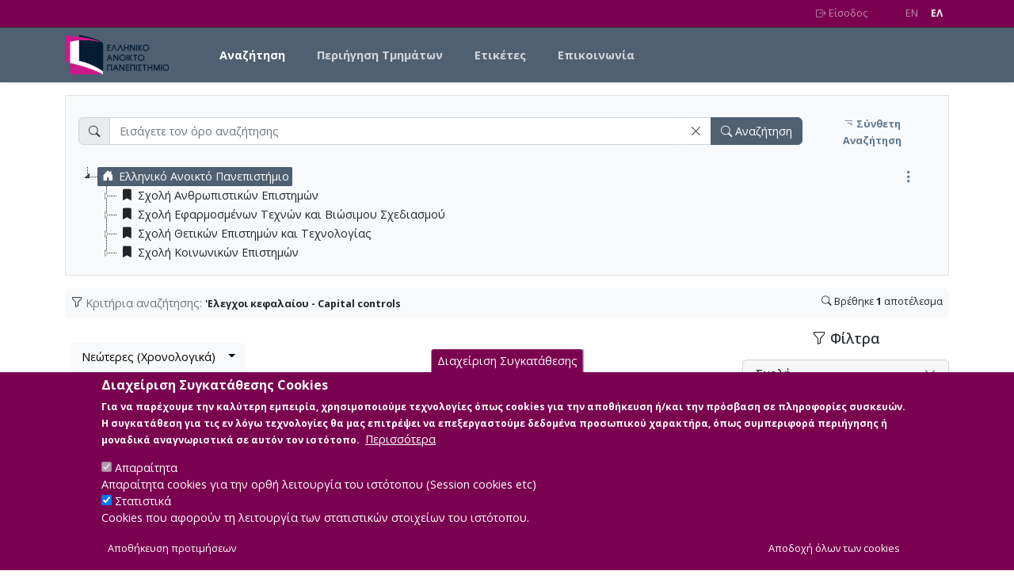

--- FILE ---
content_type: text/html; charset=UTF-8
request_url: https://apothesis.eap.gr/archive/search?keywords=%27E%CE%BB%CE%B5%CE%B3%CF%87%CE%BF%CE%B9+%CE%BA%CE%B5%CF%86%CE%B1%CE%BB%CE%B1%CE%AF%CE%BF%CF%85+-+Capital+controls
body_size: 13928
content:

<!DOCTYPE html>
<html lang="el" dir="ltr" class="h-100">
  <head>
    <link rel="preconnect" href="https://fonts.googleapis.com">
    <link rel="preconnect" href="https://fonts.gstatic.com" crossorigin>
    <meta charset="utf-8" />
<noscript><style>form.antibot * :not(.antibot-message) { display: none !important; }</style>
</noscript><script async src="https://www.googletagmanager.com/gtag/js?id=G-WV7RC604GJ"></script>
<script>window.dataLayer = window.dataLayer || [];function gtag(){dataLayer.push(arguments)};gtag("js", new Date());gtag("set", "developer_id.dMDhkMT", true);gtag("config", "G-WV7RC604GJ", {"groups":"default","page_placeholder":"PLACEHOLDER_page_location"});</script>
<meta name="Generator" content="Drupal 10 (https://www.drupal.org)" />
<meta name="MobileOptimized" content="width" />
<meta name="HandheldFriendly" content="true" />
<meta name="viewport" content="width=device-width, initial-scale=1.0" />
<style>div#sliding-popup, div#sliding-popup .eu-cookie-withdraw-banner, .eu-cookie-withdraw-tab {background: #7a0150} div#sliding-popup.eu-cookie-withdraw-wrapper { background: transparent; } #sliding-popup h1, #sliding-popup h2, #sliding-popup h3, #sliding-popup p, #sliding-popup label, #sliding-popup div, .eu-cookie-compliance-more-button, .eu-cookie-compliance-secondary-button, .eu-cookie-withdraw-tab { color: #ffffff;} .eu-cookie-withdraw-tab { border-color: #ffffff;}</style>
<link rel="icon" href="/themes/custom/eap_repo/favicon.ico" type="image/vnd.microsoft.icon" />
<script src="/sites/default/files/eu_cookie_compliance/eu_cookie_compliance.script.js?t6c92x" defer></script>

    <title>Apothesis - Ελληνικό Ανοικτό Πανεπιστήμιο</title>
    <link rel="stylesheet" media="all" href="/sites/default/files/css/css_G7O5Gi8xg0fXanl5nW3SW1QuxaCMylKWKsqGfOnX3a8.css?delta=0&amp;language=el&amp;theme=eap_repo&amp;include=[base64]" />
<link rel="stylesheet" media="all" href="/sites/default/files/css/css_tTJUcrS_G7E_RcKioMLUHt7Wcioc09X09vhGpDiBPVk.css?delta=1&amp;language=el&amp;theme=eap_repo&amp;include=[base64]" />
<link rel="stylesheet" media="all" href="https://fonts.googleapis.com/css2?family=Open+Sans:ital,wght@0,300;0,400;0,500;0,600;0,700;1,300;1,400;1,500;1,600;1,700&amp;display=swap" />
<link rel="stylesheet" media="all" href="/assets/vendor/bootstrap-icons/font/bootstrap-icons.css" />
<link rel="stylesheet" media="all" href="/assets/vendor/jquery-ui-1.13.2/jquery-ui.min.css" />
<link rel="stylesheet" media="all" href="/assets/vendor/select2/select2.min.css" />
<link rel="stylesheet" media="all" href="/assets/vendor/select2/select2-bootstrap-5-theme.min.css" />
<link rel="stylesheet" media="all" href="/sites/default/files/css/css_m58rNnFodt_c-VbjIpbqGkSLGGQ97Sq1EW7-NuZxVr0.css?delta=7&amp;language=el&amp;theme=eap_repo&amp;include=[base64]" />
<link rel="stylesheet" media="all" href="/assets/vendor/colorbox/example1/colorbox.css" />
<link rel="stylesheet" media="all" href="/assets/vendor/bootstrap-select/bootstrap-select.min.css" />
<link rel="stylesheet" media="all" href="/sites/default/files/css/css_gUZ4zgvx8vjbNtw1sbYjfdpW_5MrUwky8TNgiv4wBzo.css?delta=10&amp;language=el&amp;theme=eap_repo&amp;include=[base64]" />

    <script src="/assets/js/rg.js"></script>
<script src="/themes/contrib/bootstrap5/dist/bootstrap/5.3.3/dist/js/bootstrap.bundle.js"></script>

  </head>
  <body class="path-archive    bg- d-flex flex-column h-100">
        <a href="#main-content" class="visually-hidden focusable skip-link">
      Skip to main content
    </a>
    
      <div class="dialog-off-canvas-main-canvas d-flex flex-column h-100" data-off-canvas-main-canvas>
    
<header class="rg-header">
  <nav class="rg-top-nav navbar navbar-expand">
    <div class="container d-flex flex-wrap justify-content-end">
      
      
      <ul class="rg-menu-user me-3">
                  <li><a href="/saml/login"><i class="bi bi-box-arrow-right"></i> Είσοδος</a></li>
              </ul>

      <ul class="rg-menu-lang ms-3">
        <li><a href="/archive/search?lang=en" class="">EN</a></li>
        <li><a href="/archive/search?lang=el" class="active fw-bold">EΛ</a></li>
      </ul>
    </div>
  </nav>
  <nav class="rg-main-nav navbar navbar-expand-lg">
    <div class="container d-flex">
          <div id="block-eap-repo-branding" class="block block-system block-system-branding-block">
  
    
  <div class="navbar-brand d-flex align-items-center">

    <a href="/home" title="Home" rel="home" class="site-logo d-block">
    <img src="/themes/custom/eap_repo/logo.svg" height="50" width="131" alt="Home" />
  </a>
  
  <div>
    
      </div>
</div>
</div>


      <button class="navbar-toggler collapsed" type="button"
              data-bs-toggle="collapse"
              data-bs-target="#navbarSupportedContent"
              aria-controls="navbarSupportedContent"
              aria-expanded="false"
              aria-label="Toggle navigation">
        <span class="navbar-toggler-icon"></span>
      </button>
      <div class="collapse navbar-collapse main-menu-collapse" id="navbarSupportedContent">
            <nav role="navigation" aria-labelledby="block-eap-repo-main-navigation-menu" id="block-eap-repo-main-navigation" class="block block-menu navigation menu--main">
            
  <h5 class="visually-hidden" id="block-eap-repo-main-navigation-menu">Main navigation</h5>
  

        
            <ul data-block="nav_main" class="navbar-nav justify-content-end flex-wrap nav-level-0">
                    <li class="nav-item">
          <a href="/archive/search" class="nav-link active" data-drupal-link-system-path="archive/search">Αναζήτηση</a>
      </li>

                    <li class="nav-item">
          <a href="/archive/item/235" class="nav-link" data-drupal-link-system-path="archive/item/235">Περιήγηση Τμημάτων</a>
      </li>

                    <li class="nav-item">
          <a href="/archive/tagcloud/keywords" class="nav-link" data-drupal-link-system-path="archive/tagcloud/keywords">Ετικέτες</a>
      </li>

                    <li class="nav-item">
          <a href="/contact/feedback" class="nav-link" data-drupal-link-system-path="contact/feedback">Επικοινωνία</a>
      </li>

        </ul>
  



  </nav>


      </div>
    </div>
  </nav>
</header>

<main role="main">
  <a id="main-content" tabindex="-1"></a>
      
  <div class="container">
    <div class="row g-0">
            <div class="order-1 order-lg-2 col-12">
            <div data-drupal-messages-fallback class="hidden"></div>
<div id="block-eap-repo-content" class="block block-system block-system-main-block">
  
    
      <div class="arch-wrap"><script>

function check_filters(e) {

    //############### Maximum Options Per Filter #########################
    
    

    
    
    
    
	
    
    
    
    
    

    //############## Blur Other Filters ###################################
    var self = jQuery(this);
	data = self.attr('data');
	if (data == 'dirty'){
		self.removeAttr('data');
	}else{
		self.attr('data', 'dirty')
	}

	var is_dirty = false;
	var self_filter = self.closest('.fbox');
	var self_checkboxs = self_filter.find('[type="checkbox"]');
	self_checkboxs.each(function() {
		var self_checkbox = jQuery(this).attr('data');
		if (typeof self_checkbox !== typeof undefined && self_checkbox !== false) {
			is_dirty = true;
		}
	})

	var filters = jQuery('.facet').find('.fbox');
	var self_submit = self_filter.find('[type="submit"]');
  var self_tagcloud_link = self_filter.find('.tagcloud-link');

	if (is_dirty){
		self_submit.show();
    if(self_tagcloud_link) {
      self_tagcloud_link.hide();
    }
		if (e.data.blur){
			filters.each(function() {
				if (!jQuery(this).is(self_filter)) {
					//jQuery(this).addClass( "blur" );
					overlay_box = jQuery(this).find('.overlay_box');
					if (overlay_box.length < 1){
						var overlay = jQuery("<div class='overlay_box'>");
						overlay.appendTo(jQuery(this).css('position', 'relative'));
						jQuery(this).children().bind('click', function(){ return false; });
					}
				}
			})
		}
	}else{
		self_submit.hide();
    if(self_tagcloud_link) {
      self_tagcloud_link.show();
    }
		if (e.data.blur){
			filters.each(function() {
				if (!jQuery(this).is(self_filter)) {
					//jQuery(this).removeClass( "blur" );
					overlay = jQuery(this).find('.overlay_box');
					overlay.remove();
					jQuery(this).removeAttr("style");
					jQuery(this).children().unbind('click');
				}
			})
		}
	}
};


// let d1 = rg.createModal('test modal',{size:2});
// /** @var  HTMLElement dialog_body **/
// let dialog_body = d1.body;
// dialog_body.innerHTML = '<ul> <li>aa</li> <li>bb</li> <li>cc cc</li> </ul>';
// d1.show();
// setTimeout(() => {
//   d1.toggle();
// }, 2000);
// setTimeout(() => {
//   d1.toggle();
// }, 3000);
// setTimeout(() => {
//   d1.destroy();
// }, 5000);


</script>

<script>
	document.addEventListener("DOMContentLoaded", function (event) {

		jQuery(".colorbox-load").colorbox({rel: 'nofollow'});
		jQuery('input.facet_chkb[type="checkbox"]').change({blur: 1}, check_filters);
		// jQuery.fn.selectpicker.Constructor.BootstrapVersion = '5';
		//TODO: Complete native js replacment for check_filters function on js.blade.php
		// let facete_checkboxes = document.querySelectorAll("input.facet_chkb"), fcb;
		// for (fcb = 0; fcb < facete_checkboxes.length; ++fcb) {
		// 	facete_checkboxes[fcb].addEventListener('change', (event) => {
		//		TODO: Call check_filters properly here
		// 		if (event.currentTarget.checked) {
		// 			console.log('Facete checked');
		// 		} else {
		// 			console.log('Facete not checked');
		// 		}
		// 	});
		// };
	});

	function moreFacets(n) {
		let moreFacetes = document.querySelectorAll("." + n), fct;
		for (fct = 0; fct < moreFacetes.length; ++fct) {
			moreFacetes[fct].classList.remove("hidden");
		}
		document.getElementById("more-" + n).classList.add("hidden");
	}

	function lessFacets(n) {
		let lessFacetes = document.querySelectorAll("." + n), fct;
		for (fct = 0; fct < lessFacetes.length; ++fct) {
			lessFacetes[fct].classList.add("hidden");
		}
		document.getElementById("more-" + n).classList.remove("hidden");
	}
</script>

<div id="searchfconteiner" class="search-form-container" aria-hidden="false">
    <form method="get" class="arch-sform" aria-label="Φόρμα αναζήτησης στην ηλεκτρονική βιβλιοθήκη">
    
      <!-- Simple specific -->
        
                                            <input type="hidden" name="keywords" value="&#039;Eλεγχοι κεφαλαίου - Capital controls">
                              
        <input type="hidden" id="hidden_state" name="m" value="s"/>
        <input type="hidden" id="search_type"  name="search_type" value="smpl_search">

        <div id="simple_search" class="search-wrap">
          <div class="search-input-group">
            <span class="input-group-text filter-placeholder" id="department-placeholder"><i class="bi bi-search"></i></span>
            <input class="form-control sterm" id="term" name="term" type="text" value="" placeholder="Εισάγετε τον όρο αναζήτησης"/>
            <button id="clear_form" name="clear" type="button" value="reset" class="clear_form search_clear_btn">
              <i class="bi bi-x-lg" role="button" aria-label="Καθαρισμός" title="Καθαρισμός"></i>
            </button>
            <button id="btn_search_simple" name="subtn" type="submit" value="search" class="search_simple_btn">
              <i class="bi bi-search" role="button" aria-label="Αναζήτηση"></i> <span class="d-none d-sm-inline"> Αναζήτηση</span></button>
          </div>
          <div id="advance_search_switch" class="adv-search-toggle">
            <a id="advance_btn" data-state="simple" href="#"><i class="bi bi-filter-right" role="button" aria-label="Σύνθετη Αναζήτηση"></i> Σύνθετη Αναζήτηση</a>
          </div>
        </div><!--/simple_search -->

        <div id="advance_search" style="display:none" class="search-advance-wrap">
                    <div id="advance_search_inputs"> </div>
          <div class="group_add_btns">
            <a id="group_add_l" href="#" class="btn btn-sm btn-outline-primary"><i class="bi bi-plus-square" role="button" aria-label="Πρόσθήκη ομάδας πεδίων"></i> Πρόσθήκη ομάδας πεδίων</a>
            <div id="_adv_join_select_div" class="match-select-wrap" style="display:none">
              <label style="white-space: nowrap;">Να περιλαμβάνονται:</label>
                                <select id="_adv_join_select" class="form-select" name="_adv_join">
                    <option value="AND"  selected="selected"   >Όλες οι ομάδες</option>
                    <option value="OR"    >Οποιαδήποτε ομάδα</option>
                </select>
            </div>
          </div> <!-- /group_add_btns -->

          <div class="adv_actions">
            <a href="/archive/search" class="simple_search_toggle"><i class="bi bi-filter" role="button" aria-label="Απλή αναζήτηση"></i> Απλή αναζήτηση</a>
            <button id="clear_advance" name="clear" type="reset" value="reset" class="clear_advance btn btn-sm btn-outline-secondary"><i class="bi bi-x-lg" role="button" aria-label="Καθαρισμός"></i> Καθαρισμός</button>
            <button id="btn_search_adv" name="subtn" type="submit" value="adv_search" class="adv_s_button btn-sm btn btn-primary"><i class="bi bi-search" role="button" aria-label="Αναζήτηση"></i> Αναζήτηση</button>
          </div>

        </div><!-- advance_search -->

        <div id="advance_search_results" style="display:none">
          <div class="advance_search_results_query_div" id="advance_search_results_query">
              <div class="input-group">
                  <span class="input-group-addon"> <i class="bi bi-search"></i> </span>
                  <input class="form-control" id="term-ro" name="term-ro" type="text" disabled value="" />
              </div><!-- /input-group -->
          </div>
          <div class="adv_res_links">
              <a id="adv_search_res_l1" href="">Τροποποίηση σύνθετης αναζήτησης</a> |
              <a id="adv_search_res_l2" href="">Ξεκινήστε νέα σύνθετη αναζήτηση</a> |
              <a id="adv_search_res_l3" href="">Ξεκινήστε νέα απλή αναζήτηση</a>
          </div>
        </div><!-- /advance_search_results -->

          </form>
  </div>

  <template id="template_input">
      <input class="adv_look_for form-control" type="text" name="_adv_look_for0[]" value="" placeholder="Εισάγετε τον όρο αναζήτησης">
      <span class="input-group-btn"><button class="btn btn-default input-remove" type="button"><i class="bi bi-x-lg" role="button"></i></button></span>
  </template>

  <template id="template_group">
      <input type="hidden" data-adv_group="0" class="group_hidden" name="_adv_group[]" value="0"/>
      <div class="search_group" data-group_id="0">
          <div class="search_group_inputs row">
              <div class="search_group_inputs_div1 col-sm-9" id="search_group_inputs_div1" data-input_cnt="0">
                  
              </div> <!-- search_group_inputs_div1 -->
              <div class="search_group_inputs_div2 col-sm-3">
                  <select name="_adv_bool0[]" class="select_bool form-select">
                      <option value="AND">όλοι οι όροι</option>
                      <option value="OR">οποιοσδήποτε</option>
                      <option value="NOT">κανένας</option>
                  </select>
              </div> <!-- search_group_inputs_div2 -->
          </div> <!-- search_group_inputs -->
          <div class="row">
              <div class="col-sm-6">
                  <a id="input_add_l" href="#" class="search-group-link"><i class="bi bi-plus-circle" role="button" aria-label="Προσθήκη πεδίου αναζήτησης"></i> Προσθήκη πεδίου αναζήτησης</a>
              </div>
              <div class="col-sm-6 text-right">
                  <a id="remove_group" class="remove-group hidden search-group-link" href="#"><i class="bi bi-x-lg" role="button" aria-label="Κατάργηση ομάδας"></i> Κατάργηση ομάδας</a>
              </div>
          </div>
      </div><!-- search_group -->
  </template>

  <script type="text/javascript" src="/assets/js/search_advance.js"></script>
  <script type="text/javascript">
    document.addEventListener('DOMContentLoaded', function (event) {

        
      if(!window['rg_translations']) {
        window['rg_translations'] = {};
      }
     window['rg_translations']['Advance search']='Σύνθετη αναζήτηση';
window['rg_translations']['Simple search']='Απλή αναζήτηση';
window['look_for_groups']=null;
      jQuery('input[name="term"]').autocomplete({
        source: '/prepo/solr_suggest',
        minLength: 2
      });

      document.getElementById("clear_form").addEventListener("click", function (e) {
        document.getElementsByClassName('sterm')[0].value = '';
        let sform = this.closest("form")
        let inphid = sform.querySelectorAll('input[type=hidden]')[0];
        inphid.parentNode.removeChild(inphid);
        sform.submit();
      }, false);

      //adv_search reset tree-filter button
      let tr_filter = document.getElementById("rm-tree-filter");
      if (tr_filter !== null) {
        tr_filter.onclick = function (e) {
          let reset_field = function (element) {
            let el = document.getElementsByName(element);
            for (i = 0; i < el.length; i++) {
              el[i].value = '';
            }
          }
          document.getElementById('sel-tree').remove();
          let tree_filter = document.getElementsByName('tr3');
          let tf = tree_filter[0].value;
          reset_field(tf);
          reset_field('tr1');
          reset_field('tr2');
          reset_field('tr3');
        };
      }

      setup_adv_form();

    });
  </script>
<style>
      #tree-container{ min-height: 50px !important; }
      #tree{ display: none; }
  </style>

  <div id="tree-container" class="tree-cnt">
      <div class="toggle-tree"><a class="toggle-link"><i class="bi"></i></a></div>
      <div id='tree'></div>
  </div>


  <script>
    
 document.addEventListener('DOMContentLoaded', function (event) {

      sessionStorage.setItem('state', "init");

      var jst_options = {
          'plugins': ['types'],
          'types': {
            'default':     {'icon': 'bi bi-house-door-fill'},
            'university':  {'icon': 'bi bi-house-door-fill'},
            'school':    {'icon': 'bi bi-bookmark-fill'},
            'department':  {'icon': 'bi bi-book'},
          },
          'core': {
              'data' : {
                  'url': function (node) {
                      return node.id === '#' ? '/prepo/tree-typical' : '/prepo/tree-children';
                  },
                  'data' : function (node) {
                      return node.id === '#' ? {'item_id': 235, 't' : '@universities1', 'plp':0, 'slr': 1, 'term': '' } : {'id' : node.id, 't' : '@universities1', 'plp':0, 'slr': 1, 'term': ''  } ; //@collection1
                  }
              }
          }
      };

      /////////////////////////////////////////////////////////////////////////////////////////////////
      var itemSelection = function (e, data) {
          data.instance.open_node(data.node);
          var url = data.node.a_attr.href;
          if (url !== undefined) {
              window.location.href = url;
          }
      }

      /////////////////////////////////////////////////////////////////////////////////////////////////
       let toggle_link = document.querySelector(".toggle-link");
       toggle_link.addEventListener('click', (event) => {
         treetoggle();
       });

      /////////////////////////////////////////////////////////////////////////////////////////////////
      var treetoggle = function (e, data) {
          jQuery('.toggle-link i').toggleClass("bi-three-dots-vertical bi-three-dots");
          jQuery("#tree").jstree("toggle_node", 235);
      }

      /////////////////////////////////////////////////////////////////////////////////////////////////
      var treeInitToggle = function (e, data) {
                    sessionStorage.setItem('state', 'exec');
                            let toggle = sessionStorage.getItem('toggle');
          if (toggle == 'close'){
              jQuery("#tree").jstree("close_node", 235);
              jQuery("#tree").css("display","block");
              jQuery('.toggle-link i').addClass("bi-three-dots");
          }else{
              jQuery("#tree").css("display","block");
              jQuery('.toggle-link i').addClass("bi-three-dots-vertical");
          }
      }


      /////////////////////////////////////////////////////////////////////////////////////////////////
      var itemRootOpen = function (e, data) {
          if (data.node.id == 235 ){
              let state = sessionStorage.getItem('state');
              if (state == 'init'){
                  sessionStorage.setItem('state', 'exec');
              }else{
                  sessionStorage.setItem('toggle', "open");
                  jQuery('.toggle-link i').removeClass("bi-three-dots").addClass( "bi-three-dots-vertical" );
              }
          }
      }

      var itemRootClose = function (e, data) {
          if (data.node.id == 235 ){
              let state = sessionStorage.getItem('state');
              if (state == 'init'){
                  sessionStorage.setItem('state', 'exec');
              }else{
                  sessionStorage.setItem('toggle', "close");
                  jQuery('.toggle-link i').removeClass("bi-three-dots-vertical").addClass( "bi-three-dots" );
              }
          }
      }


      /////////////////////////////////////////////////////////////////////////////////////////////////
      if (typeof jst_options !== 'undefined'){
          jQuery('#tree')
              .jstree(jst_options)
              .bind('ready.jstree', treeInitToggle)
              .bind('select_node.jstree', itemSelection)
              .bind('open_node.jstree', itemRootOpen)
              .bind('close_node.jstree', itemRootClose)


          let stype = document.getElementById('search_type').value;
          if (stype == 'adv_search' ){
              hide_jtree();
          }

      }
});
  </script>


<div class="results-filter-bar">
		<div class="applied">
					<i class="bi bi-funnel" role="img" aria-label="!!tr('Criteria of search')!!}"></i>
			<span class="text-muted">Κριτήρια αναζήτησης:</span> <span class="filter_info">'Eλεγχοι κεφαλαίου - Capital controls</span>
			</div>
	<div class="res-toggle">
		<div class="results-num">
							<i class="bi bi-search" role="img" aria-label="Βρέθηκε"></i> <span>Βρέθηκε <strong>1</strong> αποτέλεσμα</span>
					<span class="results_exp">
											</span>
											
					</div>
	</div>
</div>


	
		<div class="row" role="main" aria-label="Αποτελέσματα αναζήτησης">
			<div class="col-12 col-lg-9">

				<div class="d-grid gap-2 mb-3">
					<button class="btn btn-outline-primary d-lg-none" type="button" data-bs-toggle="offcanvas" data-bs-target="#sidebar" aria-controls="sidebar">
						<i class="bi bi-funnel"></i> Φίλτρα
					</button>
				</div>

				
				
				<!-- ----------------------------------------------------------------- SR-ONLY -------------------------------------------------------------------- -->
	
		
			<div class="result-header sr-only">
										Βρέθηκε <strong>1</strong> αποτέλεσμα
												, σύνολο σελίδων 1.

			<div class="result-filter">

													<div class="col-sm-12 sb_label result-filter">
						Εφαρμοζόμενα κριτήρια αναζήτησης:
							<span class="filter_info">'Eλεγχοι κεφαλαίου - Capital controls</span>
																		<a href="?">Ακύρωση των κριτηρίων αναζήτησης</a>
											</div>
				
					</div>
											<a href="?keywords=%27E%CE%BB%CE%B5%CE%B3%CF%87%CE%BF%CE%B9+%CE%BA%CE%B5%CF%86%CE%B1%CE%BB%CE%B1%CE%AF%CE%BF%CF%85+-+Capital+controls&fr=1#filter-content">Περιορισμός αποτελεσμάτων με τη χρήση επιπλέον κριτηρίων αναζήτησης</a>
					
				
			</div>
			<div class="sr-only">Λίστα μετα τα αποτελέσματα αναζήτησης:</div>

				<script type="text/javascript">
	document.addEventListener('DOMContentLoaded', function (event) {
		document.getElementById("sort_criteria").addEventListener('change', (event) => {
			document.getElementById("resultSorting").submit();
		});
	});
</script>

<div class="results-header-bar">
		<div class="slct-sort">
		<form id="resultSorting" method="get">
																		<input type="hidden" name="keywords" value="&#039;Eλεγχοι κεφαλαίου - Capital controls">
														    <select class="selectpicker show-tick"  id="sort_criteria" name="sort">
		    			    								<option value="new" selected>Νεώτερες (Χρονολογικά)</option>
							    								<option value="old" >Παλαιότερες (Χρονολογικά)</option>
							    								<option value="rec" >Πρόσφατες εγγραφές</option>
							    								<option value="desc" >Αλφαβητικά (Ω-Α)</option>
							    								<option value="asc" >Αλφαβητικά (Α-Ω)</option>
							    								<option value="rel" >Σχετικότερες οντότητες</option>
							    </select>

		</form>
	</div>
	
	
</div>

				<div class="results">
																							<div class="result-item {!--><!--!$css_class!!}">
    <div class="result-item-header">
        <h2>
                                  <a href="/archive/item/89645" class="bold_slr"> Οι έλεγχοι κεφαλαίου και οι επιδράσεις στις ελληνικές ΜΜΕ: Οι αποφάσεις διαχείρισης και η βιωσιμότητα των ελληνικών ΜΜΕ</a>
                    </a>
        </h2>
        <div class="result-item-object-type">MSc </div>
    </div>
    <div class="result-item-body">
      <div class="result-item-body-info">

        
                      <span class="sl_line">
                                <span class="sl_title_an rlbl">Τίτλος σε άλλη γλώσσα:</span>
                                      Capital Controls Effects in Greek SMEs: Management Decisions and Sustainability of Greek SMEs [Αγγλική]                              </span>
       

          
                        <span class="sl_line">
                                <span class="sl_dates rlbl"><i class="bi bi-calendar2-week" role="img" aria-label="Ημερομηνίες"></i> Ημερομηνία:</span>
                                      09-2016 [2016-09]                              </span>
          
                                          <span class="sl_line">
                  <span class="sl_author rlbl">Συγγραφέας:</span>
                                                                          ΞΟΥΡΗΣ, ΧΡΗΣΤΟΣ                                                              </span>
                        

                        <span class="sl_line">
                 <span class="sl_schools rlbl">Σχολή:</span>
                                       <a href="/archive/item/149">Σχολή Κοινωνικών Επιστημών</a>                               </span>
          

                        <span class="sl_line">
                 <span class="sl_departments rlbl">Τμήμα:</span>
                                       <a href="/archive/item/106">Διοίκηση Επιχειρήσεων (MBA)</a>                               </span>
          
          

                        <span class="sl_line line-abstract"><span class="sl_abstract rlbl">Περίληψη (Abstract):</span> The imposing of capital controls in the Greek banking system has affected the Greek companies. Through this dissertation, we can determine if capital controls have an irreversible impact on the Greek companies or not, examining ways and practices that Greek companies adopt in order to remain alive. This will be achieved by examining companies with different type of business, describing their polic...</span>
          


        
        
        
        
        
        
        

        
          
        

        

        
        
        

        


                



                        










             
             
             

            
            
            



        
        

        

        

                    
                    






                    
                                                          
                              





           





























































                



            
            
            
            
            


            

                                









                
              












           
      </div>










        <div class="result-item-body-image">
        <a class="colorbox-load" rel="nofollow" href="/media/459/508/916/770/th_89645_0_big.jpg"  >
           <img src="/media/459/508/916/770/th_89645_0_small.jpg" class="img-fluid"   >
        </a>
    </div>
      </div> <!-- result-item-body END -->












        

        




        <span class="sl_hl">
              
            
            
            
            
            
                        </span>
    

</div> <!-- result-item END -->
															</div>

												
			</div>

			

			<div class="col-12 col-lg-3 offcanvas-lg offcanvas-end" id="sidebar"
				 aria-labelledby="offcanvasResponsiveLabel">
				<div class="offcanvas-header">
					<h5 class="offcanvas-title" id="offcanvasResponsiveLabel"><i
								class="bi bi-funnel"></i> Φίλτρα</h5>
					<button type="button" class="btn-close" data-bs-dismiss="offcanvas" data-bs-target="#sidebar"
							aria-label="Close"></button>
				</div>
				<div class="offcanvas-body flex-column">

					<h2 class="filters-title d-none d-lg-block">
						<i class="bi bi-funnel"></i> Φίλτρα
					</h2>

					<div id="side-panel-institution" class="facet">
							<form method="get" class='slr_f'>
	    
									                                            <input type="hidden" name="keywords" value="&#039;Eλεγχοι κεφαλαίου - Capital controls">
                    									
  
	<div class="rg-facete fbox">
  		<h4 class="rg-facete-header "
           href=""
           data-bs-toggle="collapse"
           data-bs-target="#side-school_facet"
           aria-expanded="true"
           aria-controls="side-school_facet">

                                        Σχολή
                    </h4>

    <div class="collapse show" id="side-school_facet">
      <div class="rg-facete-body">


		
					
							<div class="rg-facete-row ">
			
			
			  			<div class="rg-facete-check">
  				<input type="checkbox" autocomplete="off" class="chk_school facet_chkb" name="school[1]" data-name="school" value="Σχολή Κοινωνικών Επιστημών‡149" >
          <label>Σχολή Κοινωνικών Επιστημών</label>
	  		</div>
			
			 				<a href="/archive/item/149" class="rg-facete-link" target="_blank"><i class="bi bi-box-arrow-up-right"></i> <span class="visually-hidden">Σχολή Κοινωνικών Επιστημών - Opac</span> </a>
			
			<span class="rg-facete-badge" >1</span>

			</div> <!-- End row -->
		      </div>
    </div>

		<div class="rg-facete-footer">
			
			          <span class="reset-facet">
            <button type="submit"
                    class="submit_school submit_chk btn btn-primary btn-sm">
              <i class="bi bi-check-lg"></i> Υποβολή
            </button>
          </span>
			
      
		</div>

	</div>

	</form>
<form method="get" class='slr_f'>
	    
									                                            <input type="hidden" name="keywords" value="&#039;Eλεγχοι κεφαλαίου - Capital controls">
                    									
  
	<div class="rg-facete fbox">
  		<h4 class="rg-facete-header "
           href=""
           data-bs-toggle="collapse"
           data-bs-target="#side-department_facet"
           aria-expanded="true"
           aria-controls="side-department_facet">

                                        Τμήμα
                    </h4>

    <div class="collapse show" id="side-department_facet">
      <div class="rg-facete-body">


		
					
							<div class="rg-facete-row ">
			
			
			  			<div class="rg-facete-check">
  				<input type="checkbox" autocomplete="off" class="chk_department facet_chkb" name="department[1]" data-name="department" value="Διοίκηση Επιχειρήσεων (MBA)‡106" >
          <label>Διοίκηση Επιχειρήσεων (MBA)</label>
	  		</div>
			
			 				<a href="/archive/item/106" class="rg-facete-link" target="_blank"><i class="bi bi-box-arrow-up-right"></i> <span class="visually-hidden">Διοίκηση Επιχειρήσεων (MBA) - Opac</span> </a>
			
			<span class="rg-facete-badge" >1</span>

			</div> <!-- End row -->
		      </div>
    </div>

		<div class="rg-facete-footer">
			
			          <span class="reset-facet">
            <button type="submit"
                    class="submit_department submit_chk btn btn-primary btn-sm">
              <i class="bi bi-check-lg"></i> Υποβολή
            </button>
          </span>
			
      
		</div>

	</div>

	</form>
<form method="get" class='slr_f'>
	    
									                                            <input type="hidden" name="keywords" value="&#039;Eλεγχοι κεφαλαίου - Capital controls">
                    									
  
	<div class="rg-facete fbox">
  		<h4 class="rg-facete-header "
           href=""
           data-bs-toggle="collapse"
           data-bs-target="#side-work_type_facet"
           aria-expanded="true"
           aria-controls="side-work_type_facet">

                                        Τύπος Έργων
                    </h4>

    <div class="collapse show" id="side-work_type_facet">
      <div class="rg-facete-body">


		
					
							<div class="rg-facete-row ">
			
			
			  			<div class="rg-facete-check">
  				<input type="checkbox" autocomplete="off" class="chk_work_type facet_chkb" name="work_type[1]" data-name="work_type" value="dissertation_msc" >
          <label>Msc Thesis</label>
	  		</div>
			
			
			<span class="rg-facete-badge" >1</span>

			</div> <!-- End row -->
		      </div>
    </div>

		<div class="rg-facete-footer">
			
			          <span class="reset-facet">
            <button type="submit"
                    class="submit_work_type submit_chk btn btn-primary btn-sm">
              <i class="bi bi-check-lg"></i> Υποβολή
            </button>
          </span>
			
      
		</div>

	</div>

	</form>
<form method="get" class='slr_f'>
	    
									                                            <input type="hidden" name="keywords" value="&#039;Eλεγχοι κεφαλαίου - Capital controls">
                    									
  
	<div class="rg-facete fbox">
  		<h4 class="rg-facete-header "
           href=""
           data-bs-toggle="collapse"
           data-bs-target="#side-supervisor_facet"
           aria-expanded="true"
           aria-controls="side-supervisor_facet">

                                        Επιβλέπων
                    </h4>

    <div class="collapse show" id="side-supervisor_facet">
      <div class="rg-facete-body">


		
					
							<div class="rg-facete-row ">
			
			
			  			<div class="rg-facete-check">
  				<input type="checkbox" autocomplete="off" class="chk_supervisor facet_chkb" name="supervisor[1]" data-name="supervisor" value="ΒΟΥΤΣΙΝΑΣ , ΘΕΟΔΩΡΟΣ" >
          <label>ΒΟΥΤΣΙΝΑΣ , ΘΕΟΔΩΡΟΣ</label>
	  		</div>
			
			
			<span class="rg-facete-badge" >1</span>

			</div> <!-- End row -->
					
							<div class="rg-facete-row ">
			
			
			  			<div class="rg-facete-check">
  				<input type="checkbox" autocomplete="off" class="chk_supervisor facet_chkb" name="supervisor[2]" data-name="supervisor" value="ΓΙΑΝΝΟΠΟΥΛΟΣ , ΜΑΡΙΝΟΣ" >
          <label>ΓΙΑΝΝΟΠΟΥΛΟΣ , ΜΑΡΙΝΟΣ</label>
	  		</div>
			
			
			<span class="rg-facete-badge" >1</span>

			</div> <!-- End row -->
		      </div>
    </div>

		<div class="rg-facete-footer">
			
			          <span class="reset-facet">
            <button type="submit"
                    class="submit_supervisor submit_chk btn btn-primary btn-sm">
              <i class="bi bi-check-lg"></i> Υποβολή
            </button>
          </span>
			
      
		</div>

	</div>

	</form>
<form method="get" class='slr_f'>
	    
														
  
	<div class="rg-facete fbox">
  		<h4 class="rg-facete-header "
           href=""
           data-bs-toggle="collapse"
           data-bs-target="#side-keywords_facet"
           aria-expanded="true"
           aria-controls="side-keywords_facet">

                                        Λέξεις κλειδιά
                    </h4>

    <div class="collapse show" id="side-keywords_facet">
      <div class="rg-facete-body">


		
					
							<div class="rg-facete-row selvalue">
			
			
			  			<div class="rg-facete-check">
  				<input type="checkbox" autocomplete="off" class="chk_keywords facet_chkb" name="keywords[1]" data-name="keywords" value="&#039;Eλεγχοι κεφαλαίου - Capital controls" checked>
          <label>&#039;Eλεγχοι Κεφαλαίου - Capital Controls</label>
	  		</div>
			
			
			<span class="rg-facete-badge" >1</span>

			</div> <!-- End row -->
					
							<div class="rg-facete-row ">
			
			
			  			<div class="rg-facete-check">
  				<input type="checkbox" autocomplete="off" class="chk_keywords facet_chkb" name="keywords[2]" data-name="keywords" value="ΜΜΕ - SMEs" >
          <label>Μμε - Smes</label>
	  		</div>
			
			
			<span class="rg-facete-badge" >1</span>

			</div> <!-- End row -->
		      </div>
    </div>

		<div class="rg-facete-footer">
			
			          <span class="reset-facet">
            <button type="submit"
                    class="submit_keywords submit_chk btn btn-primary btn-sm">
              <i class="bi bi-check-lg"></i> Υποβολή
            </button>
          </span>
			
               <a class="tagcloud-link ms-auto" target="_blank" href="/archive/tagcloud/keywords"><i class="bi bi-box-arrow-up-right"></i> Tag Cloud</a>
      
		</div>

	</div>

	</form>
						<div class="reset-facet">
		
				<a class="btn btn-primary" href="?"><i class="bi bi-x-lg"></i> Ακύρωση όλων των φίλτρων</a>
			</div>						<hr/>
					</div>
				</div> <!-- Offcanvas body -->
			</div>
		</div>

		
	</div>
  </div>


      </div>
          </div>
  </div>

</main>

  <footer>
    <div class="container">
          <div id="block-footersocial" class="block block-block-content block-block-content347afb8a-3c88-4909-b952-c79b36545020">
  
    
      
            <div class="clearfix text-formatted field field--name-body field--type-text-with-summary field--label-hidden field__item"><div class="text-center">
<a href="https://www.facebook.com/eapuni/" target="_blank" class="me-1"><i class="bi bi-facebook" style="font-size: 1.8rem" role="button" aria-hidden="true"></i></a>
<a href="https://twitter.com/eapuni" target="_blank" class="me-1"><i class="bi bi-twitter" style="font-size: 1.8rem" role="button" aria-hidden="true"></i></a>
<a href="https://www.linkedin.com/edu/school?id=189134" target="_blank" class="me-1"><i class="bi bi-linkedin" style="font-size: 1.8rem" role="button" aria-hidden="true"></i></a>
 <a href="https://www.youtube.com/c/%CE%95%CE%BB%CE%BB%CE%B7%CE%BD%CE%B9%CE%BA%CF%8C%CE%91%CE%BD%CE%BF%CE%B9%CE%BA%CF%84%CF%8C%CE%A0%CE%B1%CE%BD%CE%B5%CF%80%CE%B9%CF%83%CF%84%CE%AE%CE%BC%CE%B9%CE%BF%CE%95%CE%91%CE%A0" target="_blank" class="me-1"><i class="bi bi-youtube" style="font-size: 1.8rem" role="button" aria-hidden="true"></i></a>
</div></div>
      
  </div>
<div id="block-poweredby" class="block block-block-content block-block-contentb38983e2-ff6d-45bf-9242-376cfd47c555">
  
    
      
            <div class="clearfix text-formatted field field--name-body field--type-text-with-summary field--label-hidden field__item"><p class="poweredby text-center my-3 py-3"><small>Developed by </small><a href="https://www.interoptics.gr" target="_blank"><small><strong>INTEROPTICS</strong></small></a> | <small>Powered by </small><a href="https://reasonablegraph.org/" target="_blank"><small><strong>ReasonableGraph.org</strong></small></a> &nbsp;&nbsp;<a href="/accessibility-note"><small>Δήλωση Προσβασιμότητας</small></a>&nbsp;|&nbsp; <a href="/staff/login"><small>CMS Login</small></a></p></div>
      
  </div>


    </div>
  </footer>


<!-- Modal 
<div class="modal fade" id="announceModal" tabindex="-1"
     aria-labelledby="announceModalLabel" aria-hidden="true">
    <div class="modal-dialog modal-dialog-centered">
        <div class="modal-content">
            <div class="modal-header">
                <h1 class="modal-title fs-5" id="announceModalLabel">Ανακοίνωση</h1>
                <button type="button" class="btn-close" data-bs-dismiss="modal"
                        aria-label="Close"></button>
            </div>
            <div class="modal-body">
                <p>Σας ενημερώνουμε ότι η λειτουργία του Ιδρυματικού Αποθετηρίου δεν θα
                    είναι δυνατή κατά τις επόμενες ημέρες, λόγω τεχνικών διεργασιών.
                </p>
                <p>
                    Ζητούμε συγγνώμη για την αναστάτωση και ευχαριστούμε για την κατανόησή
                    σας.
                </p>
            </div>
            <div class="modal-footer">
                <button type="button" class="btn btn-secondary" data-bs-dismiss="modal">
                    Κλείσιμο
                </button>
            </div>
        </div>
    </div>
</div>
-->

<script type="application/javascript">
//  window.onload = (event) => {
//    const announceModal = new bootstrap.Modal('#announceModal', {
//      keyboard: false
//    })
//    announceModal.show();
//};
</script>

<script src="https://cdn.userway.org/widget.js" data-account="jfnQ9850fB"></script>

  </div>

    
    <script type="application/json" data-drupal-selector="drupal-settings-json">{"path":{"baseUrl":"\/","pathPrefix":"","currentPath":"archive\/search","currentPathIsAdmin":false,"isFront":false,"currentLanguage":"el","currentQuery":{"keywords":"\u0027E\u03bb\u03b5\u03b3\u03c7\u03bf\u03b9 \u03ba\u03b5\u03c6\u03b1\u03bb\u03b1\u03af\u03bf\u03c5 - Capital controls"}},"pluralDelimiter":"\u0003","suppressDeprecationErrors":true,"google_analytics":{"account":"G-WV7RC604GJ","trackOutbound":true,"trackMailto":true,"trackTel":true,"trackDownload":true,"trackDownloadExtensions":"7z|aac|arc|arj|asf|asx|avi|bin|csv|doc(x|m)?|dot(x|m)?|exe|flv|gif|gz|gzip|hqx|jar|jpe?g|js|mp(2|3|4|e?g)|mov(ie)?|msi|msp|pdf|phps|png|ppt(x|m)?|pot(x|m)?|pps(x|m)?|ppam|sld(x|m)?|thmx|qtm?|ra(m|r)?|sea|sit|tar|tgz|torrent|txt|wav|wma|wmv|wpd|xls(x|m|b)?|xlt(x|m)|xlam|xml|z|zip"},"eu_cookie_compliance":{"cookie_policy_version":"1.0.0","popup_enabled":true,"popup_agreed_enabled":false,"popup_hide_agreed":false,"popup_clicking_confirmation":false,"popup_scrolling_confirmation":false,"popup_html_info":"\u003Cbutton type=\u0022button\u0022 class=\u0022eu-cookie-withdraw-tab\u0022\u003E\u0394\u03b9\u03b1\u03c7\u03b5\u03af\u03c1\u03b9\u03c3\u03b7 \u03a3\u03c5\u03b3\u03ba\u03b1\u03c4\u03ac\u03b8\u03b5\u03c3\u03b7\u03c2\u003C\/button\u003E\n\u003Cdiv aria-labelledby=\u0022popup-text\u0022  class=\u0022eu-cookie-compliance-banner eu-cookie-compliance-banner-info eu-cookie-compliance-banner--categories\u0022\u003E\n  \u003Cdiv class=\u0022popup-content info eu-cookie-compliance-content\u0022\u003E\n        \u003Cdiv id=\u0022popup-text\u0022 class=\u0022eu-cookie-compliance-message\u0022 role=\u0022document\u0022\u003E\n      \u003Ch2\u003E\u0394\u03b9\u03b1\u03c7\u03b5\u03af\u03c1\u03b9\u03c3\u03b7 \u03a3\u03c5\u03b3\u03ba\u03b1\u03c4\u03ac\u03b8\u03b5\u03c3\u03b7\u03c2 Cookies\u003C\/h2\u003E\u003Cp\u003E\u0393\u03b9\u03b1 \u03bd\u03b1 \u03c0\u03b1\u03c1\u03ad\u03c7\u03bf\u03c5\u03bc\u03b5 \u03c4\u03b7\u03bd \u03ba\u03b1\u03bb\u03cd\u03c4\u03b5\u03c1\u03b7 \u03b5\u03bc\u03c0\u03b5\u03b9\u03c1\u03af\u03b1, \u03c7\u03c1\u03b7\u03c3\u03b9\u03bc\u03bf\u03c0\u03bf\u03b9\u03bf\u03cd\u03bc\u03b5 \u03c4\u03b5\u03c7\u03bd\u03bf\u03bb\u03bf\u03b3\u03af\u03b5\u03c2 \u03cc\u03c0\u03c9\u03c2 cookies \u03b3\u03b9\u03b1 \u03c4\u03b7\u03bd \u03b1\u03c0\u03bf\u03b8\u03ae\u03ba\u03b5\u03c5\u03c3\u03b7 \u03ae\/\u03ba\u03b1\u03b9 \u03c4\u03b7\u03bd \u03c0\u03c1\u03cc\u03c3\u03b2\u03b1\u03c3\u03b7 \u03c3\u03b5 \u03c0\u03bb\u03b7\u03c1\u03bf\u03c6\u03bf\u03c1\u03af\u03b5\u03c2 \u03c3\u03c5\u03c3\u03ba\u03b5\u03c5\u03ce\u03bd. \u0397 \u03c3\u03c5\u03b3\u03ba\u03b1\u03c4\u03ac\u03b8\u03b5\u03c3\u03b7 \u03b3\u03b9\u03b1 \u03c4\u03b9\u03c2 \u03b5\u03bd \u03bb\u03cc\u03b3\u03c9 \u03c4\u03b5\u03c7\u03bd\u03bf\u03bb\u03bf\u03b3\u03af\u03b5\u03c2 \u03b8\u03b1 \u03bc\u03b1\u03c2 \u03b5\u03c0\u03b9\u03c4\u03c1\u03ad\u03c8\u03b5\u03b9 \u03bd\u03b1 \u03b5\u03c0\u03b5\u03be\u03b5\u03c1\u03b3\u03b1\u03c3\u03c4\u03bf\u03cd\u03bc\u03b5 \u03b4\u03b5\u03b4\u03bf\u03bc\u03ad\u03bd\u03b1 \u03c0\u03c1\u03bf\u03c3\u03c9\u03c0\u03b9\u03ba\u03bf\u03cd \u03c7\u03b1\u03c1\u03b1\u03ba\u03c4\u03ae\u03c1\u03b1, \u03cc\u03c0\u03c9\u03c2 \u03c3\u03c5\u03bc\u03c0\u03b5\u03c1\u03b9\u03c6\u03bf\u03c1\u03ac \u03c0\u03b5\u03c1\u03b9\u03ae\u03b3\u03b7\u03c3\u03b7\u03c2 \u03ae \u03bc\u03bf\u03bd\u03b1\u03b4\u03b9\u03ba\u03ac \u03b1\u03bd\u03b1\u03b3\u03bd\u03c9\u03c1\u03b9\u03c3\u03c4\u03b9\u03ba\u03ac \u03c3\u03b5 \u03b1\u03c5\u03c4\u03cc\u03bd \u03c4\u03bf\u03bd \u03b9\u03c3\u03c4\u03cc\u03c4\u03bf\u03c0\u03bf.\u0026nbsp;\u003C\/p\u003E\n              \u003Cbutton type=\u0022button\u0022 class=\u0022find-more-button eu-cookie-compliance-more-button\u0022\u003E\u03a0\u03b5\u03c1\u03b9\u03c3\u03c3\u03cc\u03c4\u03b5\u03c1\u03b1\u003C\/button\u003E\n          \u003C\/div\u003E\n\n          \u003Cdiv id=\u0022eu-cookie-compliance-categories\u0022 class=\u0022eu-cookie-compliance-categories\u0022\u003E\n                  \u003Cdiv class=\u0022eu-cookie-compliance-category\u0022\u003E\n            \u003Cdiv\u003E\n              \u003Cinput type=\u0022checkbox\u0022 name=\u0022cookie-categories\u0022 class=\u0022eu-cookie-compliance-category-checkbox\u0022 id=\u0022cookie-category-aparaitita\u0022\n                     value=\u0022aparaitita\u0022\n                      checked                       disabled  \u003E\n              \u003Clabel for=\u0022cookie-category-aparaitita\u0022\u003E\u0391\u03c0\u03b1\u03c1\u03b1\u03af\u03c4\u03b7\u03c4\u03b1\u003C\/label\u003E\n            \u003C\/div\u003E\n                          \u003Cdiv class=\u0022eu-cookie-compliance-category-description\u0022\u003E\u0391\u03c0\u03b1\u03c1\u03b1\u03af\u03c4\u03b7\u03c4\u03b1 cookies \u03b3\u03b9\u03b1 \u03c4\u03b7\u03bd \u03bf\u03c1\u03b8\u03ae \u03bb\u03b5\u03b9\u03c4\u03bf\u03c5\u03c1\u03b3\u03af\u03b1 \u03c4\u03bf\u03c5 \u03b9\u03c3\u03c4\u03cc\u03c4\u03bf\u03c0\u03bf\u03c5 (Session cookies etc)\u003C\/div\u003E\n                      \u003C\/div\u003E\n                  \u003Cdiv class=\u0022eu-cookie-compliance-category\u0022\u003E\n            \u003Cdiv\u003E\n              \u003Cinput type=\u0022checkbox\u0022 name=\u0022cookie-categories\u0022 class=\u0022eu-cookie-compliance-category-checkbox\u0022 id=\u0022cookie-category-statistika\u0022\n                     value=\u0022statistika\u0022\n                      checked                       \u003E\n              \u003Clabel for=\u0022cookie-category-statistika\u0022\u003E\u03a3\u03c4\u03b1\u03c4\u03b9\u03c3\u03c4\u03b9\u03ba\u03ac\u003C\/label\u003E\n            \u003C\/div\u003E\n                          \u003Cdiv class=\u0022eu-cookie-compliance-category-description\u0022\u003ECookies \u03c0\u03bf\u03c5 \u03b1\u03c6\u03bf\u03c1\u03bf\u03cd\u03bd \u03c4\u03b7 \u03bb\u03b5\u03b9\u03c4\u03bf\u03c5\u03c1\u03b3\u03af\u03b1 \u03c4\u03c9\u03bd \u03c3\u03c4\u03b1\u03c4\u03b9\u03c3\u03c4\u03b9\u03ba\u03ce\u03bd \u03c3\u03c4\u03bf\u03b9\u03c7\u03b5\u03af\u03c9\u03bd \u03c4\u03bf\u03c5 \u03b9\u03c3\u03c4\u03cc\u03c4\u03bf\u03c0\u03bf\u03c5.\u003C\/div\u003E\n                      \u003C\/div\u003E\n                          \u003Cdiv class=\u0022eu-cookie-compliance-categories-buttons\u0022\u003E\n            \u003Cbutton type=\u0022button\u0022\n                    class=\u0022eu-cookie-compliance-save-preferences-button  button button--small\u0022\u003E\u0391\u03c0\u03bf\u03b8\u03ae\u03ba\u03b5\u03c5\u03c3\u03b7 \u03c0\u03c1\u03bf\u03c4\u03b9\u03bc\u03ae\u03c3\u03b5\u03c9\u03bd\u003C\/button\u003E\n          \u003C\/div\u003E\n              \u003C\/div\u003E\n    \n    \u003Cdiv id=\u0022popup-buttons\u0022 class=\u0022eu-cookie-compliance-buttons eu-cookie-compliance-has-categories\u0022\u003E\n            \u003Cbutton type=\u0022button\u0022 class=\u0022agree-button eu-cookie-compliance-default-button button button--small button--primary\u0022\u003E\u0391\u03c0\u03bf\u03b4\u03bf\u03c7\u03ae \u03cc\u03bb\u03c9\u03bd \u03c4\u03c9\u03bd cookies\u003C\/button\u003E\n              \u003Cbutton type=\u0022button\u0022 class=\u0022eu-cookie-withdraw-button visually-hidden button button--small\u0022\u003E\u0391\u03c0\u03cc\u03c3\u03c5\u03c1\u03c3\u03b7 \u03a3\u03c5\u03b3\u03ba\u03b1\u03c4\u03ac\u03b8\u03b5\u03c3\u03b7\u03c2\u003C\/button\u003E\n          \u003C\/div\u003E\n  \u003C\/div\u003E\n\u003C\/div\u003E","use_mobile_message":false,"mobile_popup_html_info":"\u003Cbutton type=\u0022button\u0022 class=\u0022eu-cookie-withdraw-tab\u0022\u003E\u0394\u03b9\u03b1\u03c7\u03b5\u03af\u03c1\u03b9\u03c3\u03b7 \u03a3\u03c5\u03b3\u03ba\u03b1\u03c4\u03ac\u03b8\u03b5\u03c3\u03b7\u03c2\u003C\/button\u003E\n\u003Cdiv aria-labelledby=\u0022popup-text\u0022  class=\u0022eu-cookie-compliance-banner eu-cookie-compliance-banner-info eu-cookie-compliance-banner--categories\u0022\u003E\n  \u003Cdiv class=\u0022popup-content info eu-cookie-compliance-content\u0022\u003E\n        \u003Cdiv id=\u0022popup-text\u0022 class=\u0022eu-cookie-compliance-message\u0022 role=\u0022document\u0022\u003E\n      \n              \u003Cbutton type=\u0022button\u0022 class=\u0022find-more-button eu-cookie-compliance-more-button\u0022\u003E\u03a0\u03b5\u03c1\u03b9\u03c3\u03c3\u03cc\u03c4\u03b5\u03c1\u03b1\u003C\/button\u003E\n          \u003C\/div\u003E\n\n          \u003Cdiv id=\u0022eu-cookie-compliance-categories\u0022 class=\u0022eu-cookie-compliance-categories\u0022\u003E\n                  \u003Cdiv class=\u0022eu-cookie-compliance-category\u0022\u003E\n            \u003Cdiv\u003E\n              \u003Cinput type=\u0022checkbox\u0022 name=\u0022cookie-categories\u0022 class=\u0022eu-cookie-compliance-category-checkbox\u0022 id=\u0022cookie-category-aparaitita\u0022\n                     value=\u0022aparaitita\u0022\n                      checked                       disabled  \u003E\n              \u003Clabel for=\u0022cookie-category-aparaitita\u0022\u003E\u0391\u03c0\u03b1\u03c1\u03b1\u03af\u03c4\u03b7\u03c4\u03b1\u003C\/label\u003E\n            \u003C\/div\u003E\n                          \u003Cdiv class=\u0022eu-cookie-compliance-category-description\u0022\u003E\u0391\u03c0\u03b1\u03c1\u03b1\u03af\u03c4\u03b7\u03c4\u03b1 cookies \u03b3\u03b9\u03b1 \u03c4\u03b7\u03bd \u03bf\u03c1\u03b8\u03ae \u03bb\u03b5\u03b9\u03c4\u03bf\u03c5\u03c1\u03b3\u03af\u03b1 \u03c4\u03bf\u03c5 \u03b9\u03c3\u03c4\u03cc\u03c4\u03bf\u03c0\u03bf\u03c5 (Session cookies etc)\u003C\/div\u003E\n                      \u003C\/div\u003E\n                  \u003Cdiv class=\u0022eu-cookie-compliance-category\u0022\u003E\n            \u003Cdiv\u003E\n              \u003Cinput type=\u0022checkbox\u0022 name=\u0022cookie-categories\u0022 class=\u0022eu-cookie-compliance-category-checkbox\u0022 id=\u0022cookie-category-statistika\u0022\n                     value=\u0022statistika\u0022\n                      checked                       \u003E\n              \u003Clabel for=\u0022cookie-category-statistika\u0022\u003E\u03a3\u03c4\u03b1\u03c4\u03b9\u03c3\u03c4\u03b9\u03ba\u03ac\u003C\/label\u003E\n            \u003C\/div\u003E\n                          \u003Cdiv class=\u0022eu-cookie-compliance-category-description\u0022\u003ECookies \u03c0\u03bf\u03c5 \u03b1\u03c6\u03bf\u03c1\u03bf\u03cd\u03bd \u03c4\u03b7 \u03bb\u03b5\u03b9\u03c4\u03bf\u03c5\u03c1\u03b3\u03af\u03b1 \u03c4\u03c9\u03bd \u03c3\u03c4\u03b1\u03c4\u03b9\u03c3\u03c4\u03b9\u03ba\u03ce\u03bd \u03c3\u03c4\u03bf\u03b9\u03c7\u03b5\u03af\u03c9\u03bd \u03c4\u03bf\u03c5 \u03b9\u03c3\u03c4\u03cc\u03c4\u03bf\u03c0\u03bf\u03c5.\u003C\/div\u003E\n                      \u003C\/div\u003E\n                          \u003Cdiv class=\u0022eu-cookie-compliance-categories-buttons\u0022\u003E\n            \u003Cbutton type=\u0022button\u0022\n                    class=\u0022eu-cookie-compliance-save-preferences-button  button button--small\u0022\u003E\u0391\u03c0\u03bf\u03b8\u03ae\u03ba\u03b5\u03c5\u03c3\u03b7 \u03c0\u03c1\u03bf\u03c4\u03b9\u03bc\u03ae\u03c3\u03b5\u03c9\u03bd\u003C\/button\u003E\n          \u003C\/div\u003E\n              \u003C\/div\u003E\n    \n    \u003Cdiv id=\u0022popup-buttons\u0022 class=\u0022eu-cookie-compliance-buttons eu-cookie-compliance-has-categories\u0022\u003E\n            \u003Cbutton type=\u0022button\u0022 class=\u0022agree-button eu-cookie-compliance-default-button button button--small button--primary\u0022\u003E\u0391\u03c0\u03bf\u03b4\u03bf\u03c7\u03ae \u03cc\u03bb\u03c9\u03bd \u03c4\u03c9\u03bd cookies\u003C\/button\u003E\n              \u003Cbutton type=\u0022button\u0022 class=\u0022eu-cookie-withdraw-button visually-hidden button button--small\u0022\u003E\u0391\u03c0\u03cc\u03c3\u03c5\u03c1\u03c3\u03b7 \u03a3\u03c5\u03b3\u03ba\u03b1\u03c4\u03ac\u03b8\u03b5\u03c3\u03b7\u03c2\u003C\/button\u003E\n          \u003C\/div\u003E\n  \u003C\/div\u003E\n\u003C\/div\u003E","mobile_breakpoint":768,"popup_html_agreed":false,"popup_use_bare_css":false,"popup_height":"auto","popup_width":"100%","popup_delay":1000,"popup_link":"https:\/\/www.eap.gr\/wp-content\/uploads\/2020\/10\/oroi-xr.pdf","popup_link_new_window":true,"popup_position":false,"fixed_top_position":true,"popup_language":"el","store_consent":false,"better_support_for_screen_readers":false,"cookie_name":"","reload_page":false,"domain":"","domain_all_sites":false,"popup_eu_only":false,"popup_eu_only_js":false,"cookie_lifetime":100,"cookie_session":0,"set_cookie_session_zero_on_disagree":0,"disagree_do_not_show_popup":false,"method":"categories","automatic_cookies_removal":true,"allowed_cookies":"","withdraw_markup":"\u003Cbutton type=\u0022button\u0022 class=\u0022eu-cookie-withdraw-tab\u0022\u003E\u0394\u03b9\u03b1\u03c7\u03b5\u03af\u03c1\u03b9\u03c3\u03b7 \u03a3\u03c5\u03b3\u03ba\u03b1\u03c4\u03ac\u03b8\u03b5\u03c3\u03b7\u03c2\u003C\/button\u003E\n\u003Cdiv aria-labelledby=\u0022popup-text\u0022 class=\u0022eu-cookie-withdraw-banner\u0022\u003E\n  \u003Cdiv class=\u0022popup-content info eu-cookie-compliance-content\u0022\u003E\n    \u003Cdiv id=\u0022popup-text\u0022 class=\u0022eu-cookie-compliance-message\u0022 role=\u0022document\u0022\u003E\n      \u003Ch2\u003E\u0394\u03b9\u03b1\u03c7\u03b5\u03af\u03c1\u03b9\u03c3\u03b7 \u03a3\u03c5\u03b3\u03ba\u03b1\u03c4\u03ac\u03b8\u03b5\u03c3\u03b7\u03c2 Cookies\u003C\/h2\u003E\u003Cp\u003E\u0393\u03b9\u03b1 \u03bd\u03b1 \u03c0\u03b1\u03c1\u03ad\u03c7\u03bf\u03c5\u03bc\u03b5 \u03c4\u03b7\u03bd \u03ba\u03b1\u03bb\u03cd\u03c4\u03b5\u03c1\u03b7 \u03b5\u03bc\u03c0\u03b5\u03b9\u03c1\u03af\u03b1, \u03c7\u03c1\u03b7\u03c3\u03b9\u03bc\u03bf\u03c0\u03bf\u03b9\u03bf\u03cd\u03bc\u03b5 \u03c4\u03b5\u03c7\u03bd\u03bf\u03bb\u03bf\u03b3\u03af\u03b5\u03c2 \u03cc\u03c0\u03c9\u03c2 cookies \u03b3\u03b9\u03b1 \u03c4\u03b7\u03bd \u03b1\u03c0\u03bf\u03b8\u03ae\u03ba\u03b5\u03c5\u03c3\u03b7 \u03ae\/\u03ba\u03b1\u03b9 \u03c4\u03b7\u03bd \u03c0\u03c1\u03cc\u03c3\u03b2\u03b1\u03c3\u03b7 \u03c3\u03b5 \u03c0\u03bb\u03b7\u03c1\u03bf\u03c6\u03bf\u03c1\u03af\u03b5\u03c2 \u03c3\u03c5\u03c3\u03ba\u03b5\u03c5\u03ce\u03bd. \u0397 \u03c3\u03c5\u03b3\u03ba\u03b1\u03c4\u03ac\u03b8\u03b5\u03c3\u03b7 \u03b3\u03b9\u03b1 \u03c4\u03b9\u03c2 \u03b5\u03bd \u03bb\u03cc\u03b3\u03c9 \u03c4\u03b5\u03c7\u03bd\u03bf\u03bb\u03bf\u03b3\u03af\u03b5\u03c2 \u03b8\u03b1 \u03bc\u03b1\u03c2 \u03b5\u03c0\u03b9\u03c4\u03c1\u03ad\u03c8\u03b5\u03b9 \u03bd\u03b1 \u03b5\u03c0\u03b5\u03be\u03b5\u03c1\u03b3\u03b1\u03c3\u03c4\u03bf\u03cd\u03bc\u03b5 \u03b4\u03b5\u03b4\u03bf\u03bc\u03ad\u03bd\u03b1 \u03c0\u03c1\u03bf\u03c3\u03c9\u03c0\u03b9\u03ba\u03bf\u03cd \u03c7\u03b1\u03c1\u03b1\u03ba\u03c4\u03ae\u03c1\u03b1, \u03cc\u03c0\u03c9\u03c2 \u03c3\u03c5\u03bc\u03c0\u03b5\u03c1\u03b9\u03c6\u03bf\u03c1\u03ac \u03c0\u03b5\u03c1\u03b9\u03ae\u03b3\u03b7\u03c3\u03b7\u03c2 \u03ae \u03bc\u03bf\u03bd\u03b1\u03b4\u03b9\u03ba\u03ac \u03b1\u03bd\u03b1\u03b3\u03bd\u03c9\u03c1\u03b9\u03c3\u03c4\u03b9\u03ba\u03ac \u03c3\u03b5 \u03b1\u03c5\u03c4\u03cc\u03bd \u03c4\u03bf\u03bd \u03b9\u03c3\u03c4\u03cc\u03c4\u03bf\u03c0\u03bf.\u003C\/p\u003E\n    \u003C\/div\u003E\n    \u003Cdiv id=\u0022popup-buttons\u0022 class=\u0022eu-cookie-compliance-buttons\u0022\u003E\n      \u003Cbutton type=\u0022button\u0022 class=\u0022eu-cookie-withdraw-button  button button--small button--primary\u0022\u003E\u0391\u03c0\u03cc\u03c3\u03c5\u03c1\u03c3\u03b7 \u03a3\u03c5\u03b3\u03ba\u03b1\u03c4\u03ac\u03b8\u03b5\u03c3\u03b7\u03c2\u003C\/button\u003E\n    \u003C\/div\u003E\n  \u003C\/div\u003E\n\u003C\/div\u003E","withdraw_enabled":true,"reload_options":0,"reload_routes_list":"","withdraw_button_on_info_popup":false,"cookie_categories":["aparaitita","statistika"],"cookie_categories_details":{"aparaitita":{"uuid":"42ba452f-5e9f-4b0d-a38f-230a85bcd4d5","langcode":"el","status":true,"dependencies":[],"id":"aparaitita","label":"\u0391\u03c0\u03b1\u03c1\u03b1\u03af\u03c4\u03b7\u03c4\u03b1","description":"\u0391\u03c0\u03b1\u03c1\u03b1\u03af\u03c4\u03b7\u03c4\u03b1 cookies \u03b3\u03b9\u03b1 \u03c4\u03b7\u03bd \u03bf\u03c1\u03b8\u03ae \u03bb\u03b5\u03b9\u03c4\u03bf\u03c5\u03c1\u03b3\u03af\u03b1 \u03c4\u03bf\u03c5 \u03b9\u03c3\u03c4\u03cc\u03c4\u03bf\u03c0\u03bf\u03c5 (Session cookies etc)","checkbox_default_state":"required","weight":-9},"statistika":{"uuid":"8c07e47d-7c69-4072-80b2-b01d3fed45b3","langcode":"el","status":true,"dependencies":[],"id":"statistika","label":"\u03a3\u03c4\u03b1\u03c4\u03b9\u03c3\u03c4\u03b9\u03ba\u03ac","description":"Cookies \u03c0\u03bf\u03c5 \u03b1\u03c6\u03bf\u03c1\u03bf\u03cd\u03bd \u03c4\u03b7 \u03bb\u03b5\u03b9\u03c4\u03bf\u03c5\u03c1\u03b3\u03af\u03b1 \u03c4\u03c9\u03bd \u03c3\u03c4\u03b1\u03c4\u03b9\u03c3\u03c4\u03b9\u03ba\u03ce\u03bd \u03c3\u03c4\u03bf\u03b9\u03c7\u03b5\u03af\u03c9\u03bd \u03c4\u03bf\u03c5 \u03b9\u03c3\u03c4\u03cc\u03c4\u03bf\u03c0\u03bf\u03c5.","checkbox_default_state":"checked","weight":-8}},"enable_save_preferences_button":true,"cookie_value_disagreed":"0","cookie_value_agreed_show_thank_you":"1","cookie_value_agreed":"2","containing_element":"body","settings_tab_enabled":true,"olivero_primary_button_classes":" button button--small button--primary","olivero_secondary_button_classes":" button button--small","close_button_action":"close_banner","open_by_default":true,"modules_allow_popup":true,"hide_the_banner":false,"geoip_match":true},"user":{"uid":0,"permissionsHash":"6892f0fe124d3ad207f127cb4e77bd05e24dbddac3838f0e096c6acbf1a993fb"}}</script>
<script src="/assets/vendor/jquery/jquery-3.6.3.min.js"></script>
<script src="/core/assets/vendor/once/once.min.js?v=1.0.1"></script>
<script src="/sites/default/files/languages/el_K4BuqEvZI7gwPudukCEENuBWl3FnUeEUFYx9mIuGNJA.js?t6c92x"></script>
<script src="/core/misc/drupalSettingsLoader.js?v=10.2.5"></script>
<script src="/core/misc/drupal.js?v=10.2.5"></script>
<script src="/core/misc/drupal.init.js?v=10.2.5"></script>
<script src="/assets/vendor/jquery-ui-1.13.2/jquery-ui.min.js"></script>
<script src="/assets/js/putil.js"></script>
<script src="/assets/vendor/select2/select2.min.js"></script>
<script src="/assets/vendor/jstree/jstree.js"></script>
<script src="/assets/vendor/flipster/jquery.flipster.min.js"></script>
<script src="/assets/vendor/colorbox/jquery.colorbox-min.js"></script>
<script src="/assets/vendor/d3/d3.v3.js"></script>
<script src="/assets/vendor/d3/d3-selection-multi.v1.js"></script>
<script src="/assets/vendor/d3/d3-legend.min.js"></script>
<script src="/assets/vendor/d3/d3plus.js"></script>
<script src="/assets/vendor/bootstrap-select/bootstrap-select.min.js"></script>
<script src="/core/assets/vendor/js-cookie/js.cookie.min.js?v=3.0.5"></script>
<script src="/modules/contrib/eu_cookie_compliance/js/eu_cookie_compliance.min.js?v=10.2.5" defer></script>

  </body>
</html>


--- FILE ---
content_type: application/javascript
request_url: https://apothesis.eap.gr/assets/js/search_advance.js
body_size: 2306
content:
// const smodels = [ ];
let group_counter = 0;


function getTemplate(selector){
  const t =  document.querySelector(selector);
  //console.log('t',t);
  return t.content.cloneNode(true);
}

let create_group = function (group_id,bool,look_for) {
  console.log('create_group',group_id,bool,look_for);
  // const groupTemplate =  document.querySelector('#template_group');
  // const node = groupTemplate.content.cloneNode(true);
  const node = getTemplate('#template_group');
  const search_group = node.querySelector('.search_group');
  search_group.setAttribute('data-group_id', group_id);
  const select_bool = node.querySelector('.select_bool');
  if (bool !== undefined){
    select_bool.value = bool;
  }
  //console.log("1>>>",select_bool.value);
  let select_bool_name = '_adv_bool' + group_id + '[]';
  select_bool.setAttribute('name', select_bool_name);
  const add_input_b = node.querySelector('#input_add_l');
  //console.log(add_input_b);
  const search_group_inputs_div1 = node.querySelector('.search_group_inputs_div1');
  const group_hidden = node.querySelector('.group_hidden');
  group_hidden.setAttribute('value', group_id);
  group_hidden.setAttribute('data-adv_group', group_id);



  let rg = node.querySelector('.remove-group');
  rg.onclick = function() {
    //console.log('-remove group');
    delete_group(group_id);
  };


  delete_group = function (group_id) {
    if (group_counter > 1) {
      let sel_group = document.querySelector('[data-group_id="' + group_id + '"]');
      sel_group.remove();

      let sel_hidden_group = document.querySelector('[data-adv_group="' + group_id + '"]');
      sel_hidden_group.remove();

      group_counter -= 1;
      if(group_counter === 1){
        let rm_groups = document.querySelector('.remove-group');
        rm_groups.classList.add('hidden');
        document.getElementById('_adv_join_select_div').classList.add('hidden');
      }

    }
  }



  const add_input = function(value){
    let node = getTemplate('#template_input');

    let input_el = node.querySelector('.adv_look_for');
    let input_name = '_adv_look_for' + group_id + '[]';
    input_el.setAttribute('name', input_name);
    if (value !== undefined){
      input_el.value = value;
    }
    //console.log("2>>>",input_el.value);

    // input_el.addEventListener('keypress', on_enter_submittion);
    // function on_enter_submittion(e) {
    //       if (e.which == 13) {
    //         e.preventDefault();
    //         //document.getElementById('btn_search_adv').click();
    //         //document.getElementById("arch-sform").submit();
    //       }
    // }

    //build input-group widget (input with remove icon/btn)
    let input_group = document.createElement('div'); //input group wrapper
    let input_group_btn = node.querySelector('.input-group-btn'); //fetch btn element from template
    input_group.classList.add('input-group');
    input_group.appendChild(input_el);  //append input to wrapper
    input_group.appendChild(input_group_btn); //append btn element to wrapper

    input_group.querySelector('.input-remove').onclick = function(e) {
      let input_cnt = search_group_inputs_div1.getAttribute('data-input_cnt');
      input_cnt = parseInt(input_cnt);
      if(input_cnt > 1){
        input_group.remove();
        input_cnt -= 1;
        search_group_inputs_div1.setAttribute('data-input_cnt', input_cnt);
      }else if(input_cnt == 1){
        input_el.value = '';
      }
    };

    search_group_inputs_div1.appendChild(input_group);

    let input_cnt = search_group_inputs_div1.getAttribute('data-input_cnt');
    input_cnt = parseInt(input_cnt) + 1;
    search_group_inputs_div1.setAttribute('data-input_cnt', input_cnt);

  }

  add_input_b.onclick = function() {
    console.log('+pedio');
    add_input();
  };
  if (look_for === undefined) {
    add_input();
    add_input();
  } else {
    for (let look_for_value of look_for){
      add_input(look_for_value);
    }
  }

  const advance_search_div = document.querySelector('#advance_search_inputs');
  advance_search_div.appendChild(node);
}



function add_group(bool,look_for) {

  create_group(group_counter,bool,look_for);
  if (group_counter > 0){
    document.getElementById('_adv_join_select_div').style.display = null;

    let rm_groups = document.getElementsByClassName('remove-group');
    for (i = 0; i < rm_groups.length; i++) {
      rm_groups[i].classList.remove('hidden');
    }

  }
  group_counter +=1;

}

function show_advance_search_results(){
  console.log('show_advance_search_results');

  let stype = document.getElementsByName('search_type');
  for ( i = 0; i < stype.length; i++) {
    stype[i].setAttribute('value','adv_search');
  }
  document.getElementById('advance_search_switch').style.display = 'none';
  document.getElementById('simple_search').style.display = 'none';
  document.getElementById('advance_search').style.display = 'none';
  document.getElementById('advance_search_results').style.display = null;
}

function show_advance_search(empty_form_flag){
  console.log('show_advance_search');
  hide_jtree();
  clear_term_fields();

  let stype = document.getElementsByName('search_type');
  for ( i = 0; i < stype.length; i++) { //array cause filter hidden fields
    stype[i].setAttribute('value','adv_search');
  }
  document.getElementById('hidden_state').setAttribute('value','a2');
  let advance_btn =  document.getElementById('advance_btn');
  advance_btn.setAttribute('data-state','advance');
  advance_btn.innerText =rg.tr('Simple search');
  document.getElementById('advance_search_switch').style.display = null;
  document.getElementById('simple_search').style.display = 'none';
  document.getElementById('advance_search').style.display = null;
  document.getElementById('advance_search_results').style.display = 'none';

  document.getElementById('searchfconteiner').classList.add('search_cont_adv');

  if (empty_form_flag !== undefined && empty_form_flag){
    init_adv_form_empty();
  } else {
    init_adv_form();
  }
}

function show_simple_search(){
  console.log('show_simple_search');
  show_jtree();

  let stype = document.getElementsByName('search_type');
  for ( i = 0; i < stype.length; i++) { //array cause filter hidden fields
    stype[i].setAttribute('value','smpl_search');
  }
  document.getElementById('hidden_state').setAttribute('value','s');
  let advance_btn =  document.getElementById('advance_btn');
  advance_btn.setAttribute('data-state','simple');
  advance_btn.innerText =rg.tr('Advance search');
  document.getElementById('advance_search_switch').style.display = null;
  document.getElementById('simple_search').style.display = null;
  document.getElementById('advance_search').style.display = 'none';
  document.getElementById('advance_search_results').style.display = 'none';
}


function hide_jtree(){
  let tree_container = document.getElementById('tree-container');
  if(tree_container){
    tree_container.style.display = 'none';
  }
  let container = document.getElementById('searchfconteiner');
  container.classList.add('search_cont_adv');
}

function show_jtree(){
  let tree_container = document.getElementById('tree-container');
  if(tree_container){
    tree_container.style.display = null;
  }
  let container = document.getElementById('searchfconteiner');
  container.classList.remove('search_cont_adv');
}



function toggle_advance_search(){
  let btn = document.querySelector('#advance_btn');
  let state = btn.getAttribute('data-state');
  console.log('curent state:',state);
  if (state === 'simple'){
    show_advance_search();
  } else {
    show_simple_search();
  }

}


function get_submit_type(){
  let params = (new URL(document.location)).searchParams;
  //let subtn = params.get("subtn");
  let subtn = params.get("search_type");
  if (subtn === null){
    return 0;
  }
  if (subtn === 'adv_search'){
    return 2;
  }
  return 1;
}


function setup_adv_form(){
  document.querySelector('#advance_btn').onclick = function () {
    toggle_advance_search();
  }
  document.querySelector('#group_add_l').onclick = function() {
    console.log('+group');
    add_group();
  };
  //<a id="adv_search_res_l1" href="">Edit this Advanced Search</a> | <a id="adv_search_res_l2" href="">Start a new Advanced Search</a> | <a id="adv_search_res_l3" href="">Start a new Basic Search</a>
  document.getElementById('adv_search_res_l1').onclick = function(e) {
    e.preventDefault();
    show_advance_search();
  };
  document.getElementById('adv_search_res_l2').onclick = function(e) {
    e.preventDefault();
    show_advance_search(true);
  };
  document.getElementById('adv_search_res_l3').onclick = function(e) {
    e.preventDefault();
    show_simple_search();
  };

  document.getElementById('clear_advance').onclick = function(e) {
    clear_term_fields();
  }


  let submit_type = get_submit_type();
  if (window['look_for_groups'] !== null) {
    if (submit_type === 2){
      show_advance_search_results();
    } else  {
      show_advance_search();
    }
  }

}

function clear_term_fields(){
  let f_term_ro = document.getElementById('term-ro');
  if (f_term_ro !== null){ f_term_ro.remove(); }
  let f_term = document.getElementById('term');
  if (f_term !== null){ f_term.remove(); }
}


function clear_adv_form(){
  const advance_search_div = document.querySelector('#advance_search_inputs');
  if (advance_search_div){
    advance_search_div.innerHTML = '';
    group_counter = 0;
    clear_term_fields();
  }
}

function init_adv_form_empty(){
  clear_adv_form();
  add_group();
}

function init_adv_form(){

  console.log("init-form: " + group_counter);
  if(group_counter === 0 && (window['look_for_groups'] === undefined || window['look_for_groups'] === null)) {
    console.log("init-form: empty")
    init_adv_form_empty();
    return;
  }

  //console.log('skip');return;
  if (window['adv_form_init'] !== undefined && window['adv_form_init'] === true) {
    return;
  }

  console.log("init-form: init from groups")
  window['adv_form_init']  = true;
  let look_for_groups = window['look_for_groups'];
  console.log(look_for_groups);
  if ( ! look_for_groups){
    return;
  }
  for (let group of look_for_groups) {
    //console.log(group);
    let bool = group[0];
    let look_for = group[1];
    console.log(bool);
    add_group(bool, look_for);
    //console.log(look_for);
    //console.log("------------")
  }
}
